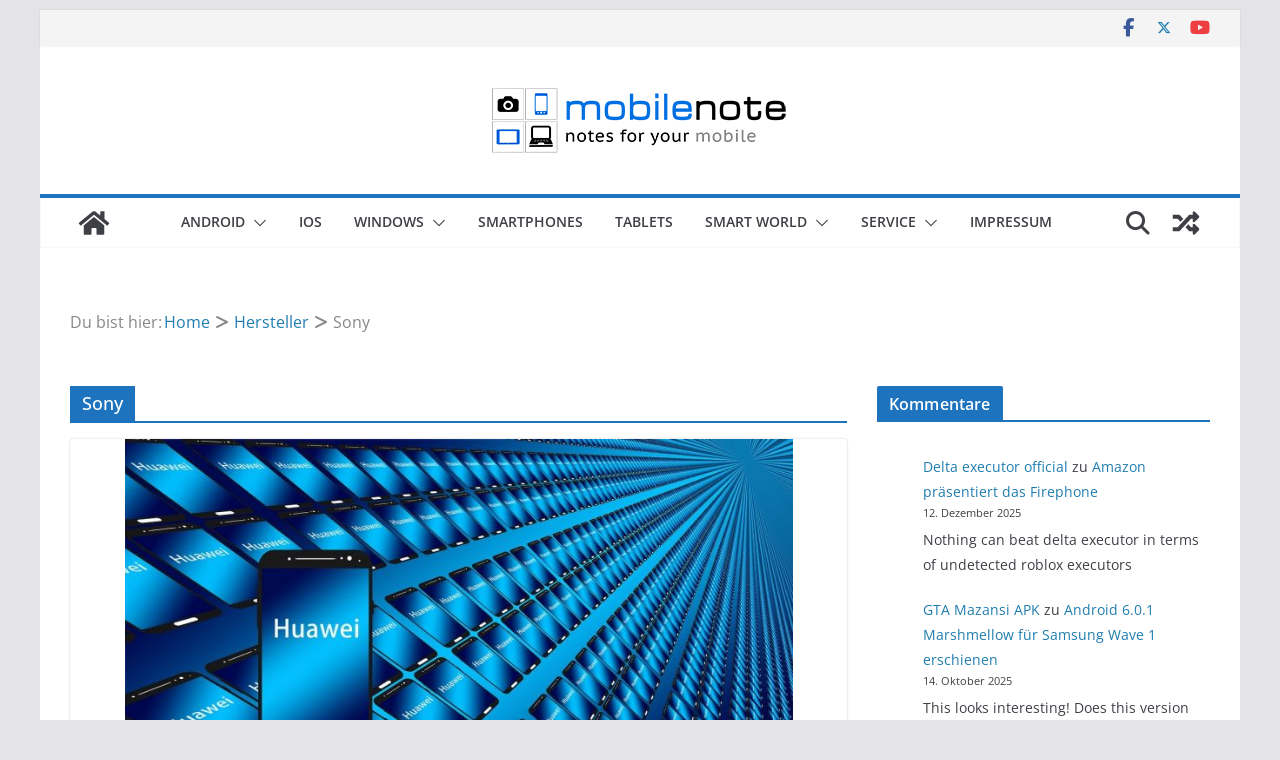

--- FILE ---
content_type: text/html; charset=UTF-8
request_url: https://mobilenote.de/Kategorie/hersteller/sony/
body_size: 9869
content:
<!doctype html><html lang="de"><head><meta charset="UTF-8"/><link media="all" href="https://mobilenote.de/wp-content/cache/autoptimize/css/autoptimize_fbb6d863f8a119f11d0a298f3865d538.css" rel="stylesheet"><style media="screen">input#akismet_privacy_check{float:left;margin:7px 7px 7px 0;width:13px}</style><title>Sony | mobilenote</title><meta name="description" content="Trump vs. Huawei: Die Büchse der Pandora. SAR-Wert: Lasst die Finger von diesen Smartphones + Empfehlungen." /><meta name="robots" content="index, follow" /><link rel="canonical" href="https://mobilenote.de/Kategorie/hersteller/sony/" /><link rel="next" href="https://mobilenote.de/Kategorie/hersteller/sony/page/2/" /><meta name="viewport" content="width=device-width, initial-scale=1"><link rel="profile" href="http://gmpg.org/xfn/11"/><link rel="alternate" type="application/rss+xml" title="mobilenote &raquo; Feed" href="https://mobilenote.de/feed/" /><link rel="alternate" type="application/rss+xml" title="mobilenote &raquo; Kommentar-Feed" href="https://mobilenote.de/comments/feed/" /><link rel="alternate" type="application/rss+xml" title="mobilenote &raquo; Sony Kategorie-Feed" href="https://mobilenote.de/Kategorie/hersteller/sony/feed/" /><link rel='stylesheet' id='a3a3_lazy_load-css' href='https://mobilenote.de/wp-content/uploads/sass/a3_lazy_load.min.css' type='text/css' media='all' /> <script type="text/javascript" src="https://mobilenote.de/wp-includes/js/jquery/jquery.min.js" id="jquery-core-js"></script> <link rel="https://api.w.org/" href="https://mobilenote.de/wp-json/" /><link rel="alternate" title="JSON" type="application/json" href="https://mobilenote.de/wp-json/wp/v2/categories/55" /><link rel="EditURI" type="application/rsd+xml" title="RSD" href="https://mobilenote.de/xmlrpc.php?rsd" /><meta name="generator" content="WordPress 6.9" /><link rel="icon" href="https://mobilenote.de/wp-content/uploads/2015/01/cropped-favicon-65x65.png" sizes="32x32" /><link rel="icon" href="https://mobilenote.de/wp-content/uploads/2015/01/cropped-favicon-450x450.png" sizes="192x192" /><link rel="apple-touch-icon" href="https://mobilenote.de/wp-content/uploads/2015/01/cropped-favicon-450x450.png" /><meta name="msapplication-TileImage" content="https://mobilenote.de/wp-content/uploads/2015/01/cropped-favicon-450x450.png" /></head><body class="archive category category-sony category-55 wp-custom-logo wp-embed-responsive wp-theme-colormag cm-header-layout-2 adv-style-1  boxed"><div id="page" class="hfeed site"> <a class="skip-link screen-reader-text" href="#main">Zum Inhalt springen</a><header id="cm-masthead" class="cm-header cm-layout-2 cm-layout-2-style-1"><div class="cm-top-bar"><div class="cm-container"><div class="cm-row"><div class="cm-top-bar__1"></div><div class="cm-top-bar__2"><div class="social-links"><ul><li><a href="https://www.facebook.com/mobilenotede" target="_blank"><i class="fa fa-facebook"></i></a></li><li><a href="https://twitter.com/mobilenote_blog" target="_blank"><i class="fa-brands fa-x-twitter"></i></a></li><li><a href="https://www.youtube.com/user/MobilenoteDE" target="_blank"><i class="fa fa-youtube"></i></a></li></ul></div></div></div></div></div><div class="cm-main-header"><div id="cm-header-1" class="cm-header-1"><div class="cm-container"><div class="cm-row"><div class="cm-header-col-1"><div id="cm-site-branding" class="cm-site-branding"> <a href="https://mobilenote.de/" class="custom-logo-link" rel="home"><img width="300" height="100" src="https://mobilenote.de/wp-content/uploads/2015/12/cropped-cropped-cropped-copy-mobilenote-flat.png" class="custom-logo" alt="mobilenote" decoding="async" /></a></div></div><div class="cm-header-col-2"></div></div></div></div><div id="cm-header-2" class="cm-header-2"><nav id="cm-primary-nav" class="cm-primary-nav"><div class="cm-container"><div class="cm-row"><div class="cm-home-icon"> <a href="https://mobilenote.de/"
 title="mobilenote"
 > <svg class="cm-icon cm-icon--home" xmlns="http://www.w3.org/2000/svg" viewBox="0 0 28 22"><path d="M13.6465 6.01133L5.11148 13.0409V20.6278C5.11148 20.8242 5.18952 21.0126 5.32842 21.1515C5.46733 21.2904 5.65572 21.3685 5.85217 21.3685L11.0397 21.3551C11.2355 21.3541 11.423 21.2756 11.5611 21.1368C11.6992 20.998 11.7767 20.8102 11.7767 20.6144V16.1837C11.7767 15.9873 11.8547 15.7989 11.9937 15.66C12.1326 15.521 12.321 15.443 12.5174 15.443H15.4801C15.6766 15.443 15.865 15.521 16.0039 15.66C16.1428 15.7989 16.2208 15.9873 16.2208 16.1837V20.6111C16.2205 20.7086 16.2394 20.8052 16.2765 20.8953C16.3136 20.9854 16.3681 21.0673 16.4369 21.1364C16.5057 21.2054 16.5875 21.2602 16.6775 21.2975C16.7675 21.3349 16.864 21.3541 16.9615 21.3541L22.1472 21.3685C22.3436 21.3685 22.532 21.2904 22.6709 21.1515C22.8099 21.0126 22.8879 20.8242 22.8879 20.6278V13.0358L14.3548 6.01133C14.2544 5.93047 14.1295 5.88637 14.0006 5.88637C13.8718 5.88637 13.7468 5.93047 13.6465 6.01133ZM27.1283 10.7892L23.2582 7.59917V1.18717C23.2582 1.03983 23.1997 0.898538 23.0955 0.794359C22.9913 0.69018 22.8501 0.631653 22.7027 0.631653H20.1103C19.963 0.631653 19.8217 0.69018 19.7175 0.794359C19.6133 0.898538 19.5548 1.03983 19.5548 1.18717V4.54848L15.4102 1.13856C15.0125 0.811259 14.5134 0.632307 13.9983 0.632307C13.4832 0.632307 12.9841 0.811259 12.5864 1.13856L0.868291 10.7892C0.81204 10.8357 0.765501 10.8928 0.731333 10.9573C0.697165 11.0218 0.676038 11.0924 0.66916 11.165C0.662282 11.2377 0.669786 11.311 0.691245 11.3807C0.712704 11.4505 0.747696 11.5153 0.794223 11.5715L1.97469 13.0066C2.02109 13.063 2.07816 13.1098 2.14264 13.1441C2.20711 13.1784 2.27773 13.1997 2.35044 13.2067C2.42315 13.2137 2.49653 13.2063 2.56638 13.1849C2.63623 13.1636 2.70118 13.1286 2.7575 13.0821L13.6465 4.11333C13.7468 4.03247 13.8718 3.98837 14.0006 3.98837C14.1295 3.98837 14.2544 4.03247 14.3548 4.11333L25.2442 13.0821C25.3004 13.1286 25.3653 13.1636 25.435 13.1851C25.5048 13.2065 25.5781 13.214 25.6507 13.2071C25.7234 13.2003 25.794 13.1791 25.8584 13.145C25.9229 13.1108 25.98 13.0643 26.0265 13.008L27.207 11.5729C27.2535 11.5164 27.2883 11.4512 27.3095 11.3812C27.3307 11.3111 27.3379 11.2375 27.3306 11.1647C27.3233 11.0919 27.3016 11.0212 27.2669 10.9568C27.2322 10.8923 27.1851 10.8354 27.1283 10.7892Z" /></svg> </a></div><div class="cm-header-actions"><div class="cm-random-post"> <a href="https://mobilenote.de/2013/03/17/ebay-spezial-auf-die-platze-fertig-sonntag/" title="Sieh dir einen zufälligen Beitrag an"> <svg class="cm-icon cm-icon--random-fill" xmlns="http://www.w3.org/2000/svg" viewBox="0 0 24 24"><path d="M21.73 16a1 1 0 0 1 0 1.33l-3.13 3.14a.94.94 0 0 1-1.6-.66v-1.56h-2.3a.39.39 0 0 1-.18 0 .36.36 0 0 1-.16-.11l-2.76-3 2.09-2.23 2.06 2.21H17v-1.56a.94.94 0 0 1 1.6-.66ZM2.47 8.88h3.28l2.06 2.2L9.9 8.85 7.14 5.9A.36.36 0 0 0 7 5.79a.39.39 0 0 0-.18 0H2.47a.47.47 0 0 0-.47.43v2.19a.47.47 0 0 0 .47.47Zm14.53 0v1.56a.94.94 0 0 0 1.6.66L21.73 8a1 1 0 0 0 0-1.33L18.6 3.53a.94.94 0 0 0-1.6.66v1.56h-2.3a.39.39 0 0 0-.18 0 .36.36 0 0 0-.16.11l-8.61 9.27H2.47a.46.46 0 0 0-.47.46v2.19a.47.47 0 0 0 .47.47H6.8a.45.45 0 0 0 .34-.15l8.61-9.22Z"></path></svg> </a></div><div class="cm-top-search"> <i class="fa fa-search search-top"></i><div class="search-form-top"><form action="https://mobilenote.de/" class="search-form searchform clearfix" method="get" role="search"><div class="search-wrap"> <input type="search"
 class="s field"
 name="s"
 value=""
 placeholder="Suchen"
 /> <button class="search-icon" type="submit"></button></div></form></div></div></div><p class="cm-menu-toggle" aria-expanded="false"> <svg class="cm-icon cm-icon--bars" xmlns="http://www.w3.org/2000/svg" viewBox="0 0 24 24"><path d="M21 19H3a1 1 0 0 1 0-2h18a1 1 0 0 1 0 2Zm0-6H3a1 1 0 0 1 0-2h18a1 1 0 0 1 0 2Zm0-6H3a1 1 0 0 1 0-2h18a1 1 0 0 1 0 2Z"></path></svg> <svg class="cm-icon cm-icon--x-mark" xmlns="http://www.w3.org/2000/svg" viewBox="0 0 24 24"><path d="m13.4 12 8.3-8.3c.4-.4.4-1 0-1.4s-1-.4-1.4 0L12 10.6 3.7 2.3c-.4-.4-1-.4-1.4 0s-.4 1 0 1.4l8.3 8.3-8.3 8.3c-.4.4-.4 1 0 1.4.2.2.4.3.7.3s.5-.1.7-.3l8.3-8.3 8.3 8.3c.2.2.5.3.7.3s.5-.1.7-.3c.4-.4.4-1 0-1.4L13.4 12z"></path></svg></p><div class="cm-menu-primary-container"><ul id="menu-alternate" class="menu"><li id="menu-item-21685" class="menu-item menu-item-type-custom menu-item-object-custom menu-item-has-children menu-item-21685"><a href="#">Android</a><span role="button" tabindex="0" class="cm-submenu-toggle" onkeypress=""><svg class="cm-icon" xmlns="http://www.w3.org/2000/svg" xml:space="preserve" viewBox="0 0 24 24"><path d="M12 17.5c-.3 0-.5-.1-.7-.3l-9-9c-.4-.4-.4-1 0-1.4s1-.4 1.4 0l8.3 8.3 8.3-8.3c.4-.4 1-.4 1.4 0s.4 1 0 1.4l-9 9c-.2.2-.4.3-.7.3z"/></svg></span><ul class="sub-menu"><li id="menu-item-19578" class="menu-item menu-item-type-taxonomy menu-item-object-category menu-item-19578"><a href="https://mobilenote.de/Kategorie/betriebssysteme/android/">Android</a></li><li id="menu-item-18668" class="menu-item menu-item-type-taxonomy menu-item-object-category menu-item-18668"><a href="https://mobilenote.de/Kategorie/betriebssysteme/android/wear-os-android/">Android Wear</a></li><li id="menu-item-21686" class="menu-item menu-item-type-taxonomy menu-item-object-category menu-item-21686"><a href="https://mobilenote.de/Kategorie/betriebssysteme/android/cyanogenmod/">CyanogenMod</a></li></ul></li><li id="menu-item-8584" class="menu-item menu-item-type-taxonomy menu-item-object-category menu-item-8584"><a href="https://mobilenote.de/Kategorie/betriebssysteme/ios/">iOS</a></li><li id="menu-item-21688" class="menu-item menu-item-type-custom menu-item-object-custom menu-item-has-children menu-item-21688"><a href="#">Windows</a><span role="button" tabindex="0" class="cm-submenu-toggle" onkeypress=""><svg class="cm-icon" xmlns="http://www.w3.org/2000/svg" xml:space="preserve" viewBox="0 0 24 24"><path d="M12 17.5c-.3 0-.5-.1-.7-.3l-9-9c-.4-.4-.4-1 0-1.4s1-.4 1.4 0l8.3 8.3 8.3-8.3c.4-.4 1-.4 1.4 0s.4 1 0 1.4l-9 9c-.2.2-.4.3-.7.3z"/></svg></span><ul class="sub-menu"><li id="menu-item-21247" class="menu-item menu-item-type-taxonomy menu-item-object-category menu-item-21247"><a href="https://mobilenote.de/Kategorie/betriebssysteme/windows-phone/">Windows</a></li><li id="menu-item-21687" class="menu-item menu-item-type-taxonomy menu-item-object-category menu-item-21687"><a href="https://mobilenote.de/Kategorie/betriebssysteme/windows-phone/">Windows Phone</a></li></ul></li><li id="menu-item-8571" class="menu-item menu-item-type-taxonomy menu-item-object-category menu-item-8571"><a href="https://mobilenote.de/Kategorie/hardware/smartphones/">Smartphones</a></li><li id="menu-item-8573" class="menu-item menu-item-type-taxonomy menu-item-object-category menu-item-8573"><a href="https://mobilenote.de/Kategorie/hardware/tablets/">Tablets</a></li><li id="menu-item-21676" class="menu-item menu-item-type-custom menu-item-object-custom menu-item-has-children menu-item-21676"><a href="#">Smart World</a><span role="button" tabindex="0" class="cm-submenu-toggle" onkeypress=""><svg class="cm-icon" xmlns="http://www.w3.org/2000/svg" xml:space="preserve" viewBox="0 0 24 24"><path d="M12 17.5c-.3 0-.5-.1-.7-.3l-9-9c-.4-.4-.4-1 0-1.4s1-.4 1.4 0l8.3 8.3 8.3-8.3c.4-.4 1-.4 1.4 0s.4 1 0 1.4l-9 9c-.2.2-.4.3-.7.3z"/></svg></span><ul class="sub-menu"><li id="menu-item-8572" class="menu-item menu-item-type-taxonomy menu-item-object-category menu-item-8572"><a href="https://mobilenote.de/Kategorie/hardware/smartwatch-hardware/">SmartWatch</a></li><li id="menu-item-21677" class="menu-item menu-item-type-taxonomy menu-item-object-category menu-item-21677"><a href="https://mobilenote.de/Kategorie/hardware/gadget/">Gadget</a></li><li id="menu-item-21678" class="menu-item menu-item-type-taxonomy menu-item-object-category menu-item-21678"><a href="https://mobilenote.de/Kategorie/hardware/smart-car/">Smart Car</a></li><li id="menu-item-21679" class="menu-item menu-item-type-taxonomy menu-item-object-category menu-item-21679"><a href="https://mobilenote.de/Kategorie/hardware/smart-tv-hardware/">Smart-TV</a></li><li id="menu-item-21680" class="menu-item menu-item-type-taxonomy menu-item-object-category menu-item-21680"><a href="https://mobilenote.de/Kategorie/hardware/smarthome/">SmartHome</a></li></ul></li><li id="menu-item-22422" class="menu-item menu-item-type-custom menu-item-object-custom menu-item-has-children menu-item-22422"><a href="#">Service</a><span role="button" tabindex="0" class="cm-submenu-toggle" onkeypress=""><svg class="cm-icon" xmlns="http://www.w3.org/2000/svg" xml:space="preserve" viewBox="0 0 24 24"><path d="M12 17.5c-.3 0-.5-.1-.7-.3l-9-9c-.4-.4-.4-1 0-1.4s1-.4 1.4 0l8.3 8.3 8.3-8.3c.4-.4 1-.4 1.4 0s.4 1 0 1.4l-9 9c-.2.2-.4.3-.7.3z"/></svg></span><ul class="sub-menu"><li id="menu-item-22449" class="menu-item menu-item-type-post_type menu-item-object-page menu-item-22449"><a href="https://mobilenote.de/apn-einstellungen/">APN Einstellungen</a></li><li id="menu-item-22403" class="menu-item menu-item-type-post_type menu-item-object-page menu-item-22403"><a href="https://mobilenote.de/service/service-adressen-fuer-kuendigungen-bei-mobilfunkprovidern/">Adressen für Kündigungen bei Mobilfunkprovidern</a></li><li id="menu-item-22404" class="menu-item menu-item-type-post_type menu-item-object-page menu-item-22404"><a href="https://mobilenote.de/service/service-hotlines-der-mobilfunkprovider-in-der-uebersicht/">Hotlines der Mobilfunkprovider</a></li><li id="menu-item-22405" class="menu-item menu-item-type-post_type menu-item-object-page menu-item-22405"><a href="https://mobilenote.de/service/service-kuendigungsvordrucke-fuer-mobilfunkvertraege/">Kündigungsvordrucke für Mobilfunkverträge</a></li><li id="menu-item-22423" class="menu-item menu-item-type-custom menu-item-object-custom menu-item-has-children menu-item-22423"><a href="#">Tarifrechner</a><span role="button" tabindex="0" class="cm-submenu-toggle" onkeypress=""><svg class="cm-icon" xmlns="http://www.w3.org/2000/svg" xml:space="preserve" viewBox="0 0 24 24"><path d="M12 17.5c-.3 0-.5-.1-.7-.3l-9-9c-.4-.4-.4-1 0-1.4s1-.4 1.4 0l8.3 8.3 8.3-8.3c.4-.4 1-.4 1.4 0s.4 1 0 1.4l-9 9c-.2.2-.4.3-.7.3z"/></svg></span><ul class="sub-menu"><li id="menu-item-22407" class="menu-item menu-item-type-post_type menu-item-object-page menu-item-22407"><a href="https://mobilenote.de/tarifrechner/handytarif-rechner/">Handy-Tarife</a></li><li id="menu-item-22408" class="menu-item menu-item-type-post_type menu-item-object-page menu-item-22408"><a href="https://mobilenote.de/tarifrechner/prepaid-tarifrechner/">Prepaid-Tarif</a></li><li id="menu-item-22409" class="menu-item menu-item-type-post_type menu-item-object-page menu-item-22409"><a href="https://mobilenote.de/tarifrechner/tarifrechner-mit-smartphone/">Smartphone Tarife</a></li></ul></li></ul></li><li id="menu-item-23138" class="menu-item menu-item-type-post_type menu-item-object-page menu-item-23138"><a href="https://mobilenote.de/impressum/">Impressum</a></li></ul></div></div></div></nav></div></div></header><div id="cm-content" class="cm-content"><div id="breadcrumb-wrap" class="breadcrumb-wrap" typeof="BreadcrumbList"><div class="inner-wrap"><nav role="navigation" aria-label="Brotkrümelnavigation" class="breadcrumb-trail breadcrumbs" itemprop="breadcrumb"><span class="breadcrumb-title">Du bist hier:</span><ul class="trail-items" itemscope itemtype="http://schema.org/BreadcrumbList"><meta name="numberOfItems" content="3" /><meta name="itemListOrder" content="Ascending" /><li itemprop="itemListElement" itemscope itemtype="http://schema.org/ListItem" class="trail-item"><a href="https://mobilenote.de/" rel="home" itemprop="item"><span itemprop="name">Home</span></a><meta itemprop="position" content="1" /></li><li itemprop="itemListElement" itemscope itemtype="http://schema.org/ListItem" class="trail-item"><a href="https://mobilenote.de/Kategorie/hersteller/" itemprop="item"><span itemprop="name">Hersteller</span></a><meta itemprop="position" content="2" /></li><li class="trail-item trail-end"><span>Sony</span></li></ul></nav></div></div><div class="cm-container"><div class="cm-row"><div id="cm-primary" class="cm-primary"><header class="cm-page-header"><h1 class="cm-page-title"><span>Sony</span></h1></header><div class="cm-posts cm-layout-2 cm-layout-2-style-1 col-2" ><article id="post-23068"
 class=" post-23068 post type-post status-publish format-standard has-post-thumbnail hentry category-allgemein category-huawei-hersteller category-kolumne category-lg category-samsung category-sony category-wirtschaft tag-china tag-huawei tag-massnahmen tag-sanktionen tag-trump tag-usa tag-weltwirtschaftskrieg tag-wirtschaft-2 tag-wirtschaftskrieg"><div class="cm-featured-image"> <a href="https://mobilenote.de/2020/09/12/trump-vs-huawei-die-buechse-der-pandora/" title="Trump vs. Huawei: Die  Büchse der Pandora"> <img width="668" height="445" src="//mobilenote.de/wp-content/plugins/a3-lazy-load/assets/images/lazy_placeholder.gif" data-lazy-type="image" data-src="https://mobilenote.de/wp-content/uploads/2020/03/pixabay-huawei-4234821_1280.jpg" class="lazy lazy-hidden attachment-colormag-featured-image size-colormag-featured-image wp-post-image" alt="" decoding="async" fetchpriority="high" srcset="" data-srcset="https://mobilenote.de/wp-content/uploads/2020/03/pixabay-huawei-4234821_1280.jpg 1280w, https://mobilenote.de/wp-content/uploads/2020/03/pixabay-huawei-4234821_1280-768x512.jpg 768w, https://mobilenote.de/wp-content/uploads/2020/03/pixabay-huawei-4234821_1280-972x648.jpg 972w" sizes="(max-width: 668px) 100vw, 668px" /> </a></div><div class="cm-post-content"><div class="cm-entry-header-meta"><div class="cm-post-categories"><a href="https://mobilenote.de/Kategorie/allgemein/" rel="category tag">Allgemein</a><a href="https://mobilenote.de/Kategorie/hersteller/huawei-hersteller/" rel="category tag">Huawei</a><a href="https://mobilenote.de/Kategorie/kolumne/" rel="category tag">Kolumne</a><a href="https://mobilenote.de/Kategorie/hersteller/lg/" rel="category tag">LG</a><a href="https://mobilenote.de/Kategorie/hersteller/samsung/" rel="category tag">Samsung</a><a href="https://mobilenote.de/Kategorie/hersteller/sony/" rel="category tag">Sony</a><a href="https://mobilenote.de/Kategorie/wirtschaft/" rel="category tag">Wirtschaft</a></div></div><div class="cm-below-entry-meta "><span class="cm-post-date"><a href="https://mobilenote.de/2020/09/12/trump-vs-huawei-die-buechse-der-pandora/" title="12:39" rel="bookmark"><svg class="cm-icon cm-icon--calendar-fill" xmlns="http://www.w3.org/2000/svg" viewBox="0 0 24 24"><path d="M21.1 6.6v1.6c0 .6-.4 1-1 1H3.9c-.6 0-1-.4-1-1V6.6c0-1.5 1.3-2.8 2.8-2.8h1.7V3c0-.6.4-1 1-1s1 .4 1 1v.8h5.2V3c0-.6.4-1 1-1s1 .4 1 1v.8h1.7c1.5 0 2.8 1.3 2.8 2.8zm-1 4.6H3.9c-.6 0-1 .4-1 1v7c0 1.5 1.3 2.8 2.8 2.8h12.6c1.5 0 2.8-1.3 2.8-2.8v-7c0-.6-.4-1-1-1z"></path></svg> <time class="entry-date published updated" datetime="2020-09-12T12:39:50+02:00">12. September 2020</time></a></span> <span class="cm-author cm-vcard"> <svg class="cm-icon cm-icon--user" xmlns="http://www.w3.org/2000/svg" viewBox="0 0 24 24"><path d="M7 7c0-2.8 2.2-5 5-5s5 2.2 5 5-2.2 5-5 5-5-2.2-5-5zm9 7H8c-2.8 0-5 2.2-5 5v2c0 .6.4 1 1 1h16c.6 0 1-.4 1-1v-2c0-2.8-2.2-5-5-5z"></path></svg> <a class="url fn n"
 href="https://mobilenote.de/author/mdk/"
 title="MDK"
 > MDK </a> </span></div><header class="cm-entry-header"><h2 class="cm-entry-title"> <a href="https://mobilenote.de/2020/09/12/trump-vs-huawei-die-buechse-der-pandora/" title="Trump vs. Huawei: Die  Büchse der Pandora"> Trump vs. Huawei: Die  Büchse der Pandora </a></h2></header><div class="cm-entry-summary"><p>Der aktuell designierte Präsident der Vereinigten Staaten Donald Trump spielt aktuell ein sehr gefährliches Spiel mit Huawei. Entgegen vieler Medienberichte</p> <a class="cm-entry-button" title="Trump vs. Huawei: Die  Büchse der Pandora" href="https://mobilenote.de/2020/09/12/trump-vs-huawei-die-buechse-der-pandora/"> <span>Weiterlesen</span> </a></div></div></article><article id="post-22973"
 class=" post-22973 post type-post status-publish format-standard has-post-thumbnail hentry category-allgemein category-apple category-hardware category-hersteller category-htc category-huawei-hersteller category-iphone category-kaufempfehlung category-know-how category-lg category-motorola category-oneplus-hersteller category-samsung category-smartphones category-sony category-testberichte category-xiaomi category-zte tag-apple tag-htc tag-lg tag-motorola tag-one-plus tag-samsung tag-sar tag-sar-werte tag-smartphone tag-spezifische-absorptionsrate tag-xiaomi tag-zte"><div class="cm-featured-image"> <a href="https://mobilenote.de/2018/08/25/sar-wert-lasst-die-finger-von-diesen-smartphones-empfehlungen/" title="SAR-Wert: Lasst die Finger von diesen Smartphones + Empfehlungen"> <img width="668" height="445" src="//mobilenote.de/wp-content/plugins/a3-lazy-load/assets/images/lazy_placeholder.gif" data-lazy-type="image" data-src="https://mobilenote.de/wp-content/uploads/2020/03/pixabay-mobile-4320136_1280.jpg" class="lazy lazy-hidden attachment-colormag-featured-image size-colormag-featured-image wp-post-image" alt="" decoding="async" srcset="" data-srcset="https://mobilenote.de/wp-content/uploads/2020/03/pixabay-mobile-4320136_1280.jpg 1280w, https://mobilenote.de/wp-content/uploads/2020/03/pixabay-mobile-4320136_1280-768x512.jpg 768w, https://mobilenote.de/wp-content/uploads/2020/03/pixabay-mobile-4320136_1280-972x648.jpg 972w" sizes="(max-width: 668px) 100vw, 668px" /> </a></div><div class="cm-post-content"><div class="cm-entry-header-meta"><div class="cm-post-categories"><a href="https://mobilenote.de/Kategorie/allgemein/" rel="category tag">Allgemein</a><a href="https://mobilenote.de/Kategorie/hersteller/apple/" rel="category tag">Apple</a><a href="https://mobilenote.de/Kategorie/hardware/" rel="category tag">Hardware</a><a href="https://mobilenote.de/Kategorie/hersteller/" rel="category tag">Hersteller</a><a href="https://mobilenote.de/Kategorie/hersteller/htc/" rel="category tag">HTC</a><a href="https://mobilenote.de/Kategorie/hersteller/huawei-hersteller/" rel="category tag">Huawei</a><a href="https://mobilenote.de/Kategorie/iphone/" rel="category tag">iPhone</a><a href="https://mobilenote.de/Kategorie/kaufempfehlung/" rel="category tag">Kaufempfehlung</a><a href="https://mobilenote.de/Kategorie/know-how/" rel="category tag">Know-How</a><a href="https://mobilenote.de/Kategorie/hersteller/lg/" rel="category tag">LG</a><a href="https://mobilenote.de/Kategorie/hersteller/motorola/" rel="category tag">Motorola</a><a href="https://mobilenote.de/Kategorie/hersteller/oneplus-hersteller/" rel="category tag">Oneplus</a><a href="https://mobilenote.de/Kategorie/hersteller/samsung/" rel="category tag">Samsung</a><a href="https://mobilenote.de/Kategorie/hardware/smartphones/" rel="category tag">Smartphones</a><a href="https://mobilenote.de/Kategorie/hersteller/sony/" rel="category tag">Sony</a><a href="https://mobilenote.de/Kategorie/testberichte/" rel="category tag">Testberichte</a><a href="https://mobilenote.de/Kategorie/hersteller/xiaomi/" rel="category tag">Xiaomi</a><a href="https://mobilenote.de/Kategorie/hersteller/zte/" rel="category tag">ZTE</a></div></div><div class="cm-below-entry-meta "><span class="cm-post-date"><a href="https://mobilenote.de/2018/08/25/sar-wert-lasst-die-finger-von-diesen-smartphones-empfehlungen/" title="20:08" rel="bookmark"><svg class="cm-icon cm-icon--calendar-fill" xmlns="http://www.w3.org/2000/svg" viewBox="0 0 24 24"><path d="M21.1 6.6v1.6c0 .6-.4 1-1 1H3.9c-.6 0-1-.4-1-1V6.6c0-1.5 1.3-2.8 2.8-2.8h1.7V3c0-.6.4-1 1-1s1 .4 1 1v.8h5.2V3c0-.6.4-1 1-1s1 .4 1 1v.8h1.7c1.5 0 2.8 1.3 2.8 2.8zm-1 4.6H3.9c-.6 0-1 .4-1 1v7c0 1.5 1.3 2.8 2.8 2.8h12.6c1.5 0 2.8-1.3 2.8-2.8v-7c0-.6-.4-1-1-1z"></path></svg> <time class="entry-date published updated" datetime="2018-08-25T20:08:09+02:00">25. August 2018</time></a></span> <span class="cm-author cm-vcard"> <svg class="cm-icon cm-icon--user" xmlns="http://www.w3.org/2000/svg" viewBox="0 0 24 24"><path d="M7 7c0-2.8 2.2-5 5-5s5 2.2 5 5-2.2 5-5 5-5-2.2-5-5zm9 7H8c-2.8 0-5 2.2-5 5v2c0 .6.4 1 1 1h16c.6 0 1-.4 1-1v-2c0-2.8-2.2-5-5-5z"></path></svg> <a class="url fn n"
 href="https://mobilenote.de/author/mdk/"
 title="MDK"
 > MDK </a> </span></div><header class="cm-entry-header"><h2 class="cm-entry-title"> <a href="https://mobilenote.de/2018/08/25/sar-wert-lasst-die-finger-von-diesen-smartphones-empfehlungen/" title="SAR-Wert: Lasst die Finger von diesen Smartphones + Empfehlungen"> SAR-Wert: Lasst die Finger von diesen Smartphones + Empfehlungen </a></h2></header><div class="cm-entry-summary"><p>Wenn es bei Smartphones um Leistung geht dreht sich alles meistens um Prozessoren, RAM Speicher, Grafikleistung, doch eine Leistung wird</p> <a class="cm-entry-button" title="SAR-Wert: Lasst die Finger von diesen Smartphones + Empfehlungen" href="https://mobilenote.de/2018/08/25/sar-wert-lasst-die-finger-von-diesen-smartphones-empfehlungen/"> <span>Weiterlesen</span> </a></div></div></article><article id="post-22618"
 class=" post-22618 post type-post status-publish format-standard has-post-thumbnail hentry category-allgemein category-android category-mwc-2014 category-smartphones category-sony tag-sony tag-xperia-x tag-xperia-x-performance tag-xperia-xa"><div class="cm-featured-image"> <a href="https://mobilenote.de/2016/02/23/mwc-2016-sony-hat-neue-xperia-x-familie-vorgestellt/" title="MWC 2016: Sony hat neue Xperia X Familie vorgestellt"> <img width="540" height="317" src="//mobilenote.de/wp-content/plugins/a3-lazy-load/assets/images/lazy_placeholder.gif" data-lazy-type="image" data-src="https://mobilenote.de/wp-content/uploads/2016/02/xperia-x-familie.png" class="lazy lazy-hidden attachment-colormag-featured-image size-colormag-featured-image wp-post-image" alt="" decoding="async" srcset="" data-srcset="https://mobilenote.de/wp-content/uploads/2016/02/xperia-x-familie.png 540w, https://mobilenote.de/wp-content/uploads/2016/02/xperia-x-familie-450x264.png 450w" sizes="(max-width: 540px) 100vw, 540px" /> </a></div><div class="cm-post-content"><div class="cm-entry-header-meta"><div class="cm-post-categories"><a href="https://mobilenote.de/Kategorie/allgemein/" rel="category tag">Allgemein</a><a href="https://mobilenote.de/Kategorie/betriebssysteme/android/" rel="category tag">Android</a><a href="https://mobilenote.de/Kategorie/event/mwc-2014/" rel="category tag">MWC</a><a href="https://mobilenote.de/Kategorie/hardware/smartphones/" rel="category tag">Smartphones</a><a href="https://mobilenote.de/Kategorie/hersteller/sony/" rel="category tag">Sony</a></div></div><div class="cm-below-entry-meta "><span class="cm-post-date"><a href="https://mobilenote.de/2016/02/23/mwc-2016-sony-hat-neue-xperia-x-familie-vorgestellt/" title="4:08" rel="bookmark"><svg class="cm-icon cm-icon--calendar-fill" xmlns="http://www.w3.org/2000/svg" viewBox="0 0 24 24"><path d="M21.1 6.6v1.6c0 .6-.4 1-1 1H3.9c-.6 0-1-.4-1-1V6.6c0-1.5 1.3-2.8 2.8-2.8h1.7V3c0-.6.4-1 1-1s1 .4 1 1v.8h5.2V3c0-.6.4-1 1-1s1 .4 1 1v.8h1.7c1.5 0 2.8 1.3 2.8 2.8zm-1 4.6H3.9c-.6 0-1 .4-1 1v7c0 1.5 1.3 2.8 2.8 2.8h12.6c1.5 0 2.8-1.3 2.8-2.8v-7c0-.6-.4-1-1-1z"></path></svg> <time class="entry-date published updated" datetime="2016-02-23T04:08:25+01:00">23. Februar 2016</time></a></span> <span class="cm-author cm-vcard"> <svg class="cm-icon cm-icon--user" xmlns="http://www.w3.org/2000/svg" viewBox="0 0 24 24"><path d="M7 7c0-2.8 2.2-5 5-5s5 2.2 5 5-2.2 5-5 5-5-2.2-5-5zm9 7H8c-2.8 0-5 2.2-5 5v2c0 .6.4 1 1 1h16c.6 0 1-.4 1-1v-2c0-2.8-2.2-5-5-5z"></path></svg> <a class="url fn n"
 href="https://mobilenote.de/author/mdk/"
 title="MDK"
 > MDK </a> </span></div><header class="cm-entry-header"><h2 class="cm-entry-title"> <a href="https://mobilenote.de/2016/02/23/mwc-2016-sony-hat-neue-xperia-x-familie-vorgestellt/" title="MWC 2016: Sony hat neue Xperia X Familie vorgestellt"> MWC 2016: Sony hat neue Xperia X Familie vorgestellt </a></h2></header><div class="cm-entry-summary"><p>Sony hat statt eines neuen Flaggschiffes, eine neue Familie vorgestellt. Die X Serie wird wohl die M Serie ersetzen und</p> <a class="cm-entry-button" title="MWC 2016: Sony hat neue Xperia X Familie vorgestellt" href="https://mobilenote.de/2016/02/23/mwc-2016-sony-hat-neue-xperia-x-familie-vorgestellt/"> <span>Weiterlesen</span> </a></div></div></article><article id="post-21229"
 class=" post-21229 post type-post status-publish format-standard hentry category-allgemein category-hardware category-know-how category-kolumne category-kommentar category-slider category-sony category-testberichte category-wirtschaft tag-ip67-zertifizierung tag-ip68-zertifizierung tag-schutzklasse tag-sony tag-wasserdicht tag-wasserresistent tag-zertifizierung"><div class="cm-post-content"><div class="cm-entry-header-meta"><div class="cm-post-categories"><a href="https://mobilenote.de/Kategorie/allgemein/" rel="category tag">Allgemein</a><a href="https://mobilenote.de/Kategorie/hardware/" rel="category tag">Hardware</a><a href="https://mobilenote.de/Kategorie/know-how/" rel="category tag">Know-How</a><a href="https://mobilenote.de/Kategorie/kolumne/" rel="category tag">Kolumne</a><a href="https://mobilenote.de/Kategorie/kommentar/" rel="category tag">Kommentar</a><a href="https://mobilenote.de/Kategorie/slider/" rel="category tag">Slider</a><a href="https://mobilenote.de/Kategorie/hersteller/sony/" rel="category tag">Sony</a><a href="https://mobilenote.de/Kategorie/testberichte/" rel="category tag">Testberichte</a><a href="https://mobilenote.de/Kategorie/wirtschaft/" rel="category tag">Wirtschaft</a></div></div><div class="cm-below-entry-meta "><span class="cm-post-date"><a href="https://mobilenote.de/2015/09/13/kommentar-die-ip67-ip68-zertifizierung/" title="18:37" rel="bookmark"><svg class="cm-icon cm-icon--calendar-fill" xmlns="http://www.w3.org/2000/svg" viewBox="0 0 24 24"><path d="M21.1 6.6v1.6c0 .6-.4 1-1 1H3.9c-.6 0-1-.4-1-1V6.6c0-1.5 1.3-2.8 2.8-2.8h1.7V3c0-.6.4-1 1-1s1 .4 1 1v.8h5.2V3c0-.6.4-1 1-1s1 .4 1 1v.8h1.7c1.5 0 2.8 1.3 2.8 2.8zm-1 4.6H3.9c-.6 0-1 .4-1 1v7c0 1.5 1.3 2.8 2.8 2.8h12.6c1.5 0 2.8-1.3 2.8-2.8v-7c0-.6-.4-1-1-1z"></path></svg> <time class="entry-date published updated" datetime="2015-09-13T18:37:01+02:00">13. September 2015</time></a></span> <span class="cm-author cm-vcard"> <svg class="cm-icon cm-icon--user" xmlns="http://www.w3.org/2000/svg" viewBox="0 0 24 24"><path d="M7 7c0-2.8 2.2-5 5-5s5 2.2 5 5-2.2 5-5 5-5-2.2-5-5zm9 7H8c-2.8 0-5 2.2-5 5v2c0 .6.4 1 1 1h16c.6 0 1-.4 1-1v-2c0-2.8-2.2-5-5-5z"></path></svg> <a class="url fn n"
 href="https://mobilenote.de/author/mdk/"
 title="MDK"
 > MDK </a> </span></div><header class="cm-entry-header"><h2 class="cm-entry-title"> <a href="https://mobilenote.de/2015/09/13/kommentar-die-ip67-ip68-zertifizierung/" title="Kommentar: Die IP67 &#038; IP68-Zertifizierung"> Kommentar: Die IP67 &#038; IP68-Zertifizierung </a></h2></header><div class="cm-entry-summary"><p>Der Smartphonehersteller SONY hat mal wieder die IP67 &amp; IP68-Zertifizierung auf die Tagesordnung gesetzt. Grund ist, trotz Zertifizierung sind SONY Geräte nicht</p> <a class="cm-entry-button" title="Kommentar: Die IP67 &#038; IP68-Zertifizierung" href="https://mobilenote.de/2015/09/13/kommentar-die-ip67-ip68-zertifizierung/"> <span>Weiterlesen</span> </a></div></div></article><article id="post-21200"
 class=" post-21200 post type-post status-publish format-standard has-post-thumbnail hentry category-allgemein category-ifa category-smartphones category-sony tag-sony tag-xperia-z5 tag-xperia-z5-compact tag-xperia-z5-familie tag-xperia-z5-premium"><div class="cm-featured-image"> <a href="https://mobilenote.de/2015/09/03/sony-hat-seine-neue-xperia-z5-familie-vorgestellt/" title="Sony hat seine neue Xperia Z5 Familie vorgestellt"> <img width="791" height="445" src="//mobilenote.de/wp-content/plugins/a3-lazy-load/assets/images/lazy_placeholder.gif" data-lazy-type="image" data-src="https://mobilenote.de/wp-content/uploads/2015/09/Xperia-Z5-Premium_Gold-rcm992x0.jpg" class="lazy lazy-hidden attachment-colormag-featured-image size-colormag-featured-image wp-post-image" alt="" decoding="async" loading="lazy" srcset="" data-srcset="https://mobilenote.de/wp-content/uploads/2015/09/Xperia-Z5-Premium_Gold-rcm992x0.jpg 992w, https://mobilenote.de/wp-content/uploads/2015/09/Xperia-Z5-Premium_Gold-rcm992x0-450x253.jpg 450w, https://mobilenote.de/wp-content/uploads/2015/09/Xperia-Z5-Premium_Gold-rcm992x0-768x432.jpg 768w, https://mobilenote.de/wp-content/uploads/2015/09/Xperia-Z5-Premium_Gold-rcm992x0-690x388.jpg 690w, https://mobilenote.de/wp-content/uploads/2015/09/Xperia-Z5-Premium_Gold-rcm992x0-972x547.jpg 972w" sizes="auto, (max-width: 791px) 100vw, 791px" /> </a></div><div class="cm-post-content"><div class="cm-entry-header-meta"><div class="cm-post-categories"><a href="https://mobilenote.de/Kategorie/allgemein/" rel="category tag">Allgemein</a><a href="https://mobilenote.de/Kategorie/event/ifa/" rel="category tag">IFA</a><a href="https://mobilenote.de/Kategorie/hardware/smartphones/" rel="category tag">Smartphones</a><a href="https://mobilenote.de/Kategorie/hersteller/sony/" rel="category tag">Sony</a></div></div><div class="cm-below-entry-meta "><span class="cm-post-date"><a href="https://mobilenote.de/2015/09/03/sony-hat-seine-neue-xperia-z5-familie-vorgestellt/" title="22:46" rel="bookmark"><svg class="cm-icon cm-icon--calendar-fill" xmlns="http://www.w3.org/2000/svg" viewBox="0 0 24 24"><path d="M21.1 6.6v1.6c0 .6-.4 1-1 1H3.9c-.6 0-1-.4-1-1V6.6c0-1.5 1.3-2.8 2.8-2.8h1.7V3c0-.6.4-1 1-1s1 .4 1 1v.8h5.2V3c0-.6.4-1 1-1s1 .4 1 1v.8h1.7c1.5 0 2.8 1.3 2.8 2.8zm-1 4.6H3.9c-.6 0-1 .4-1 1v7c0 1.5 1.3 2.8 2.8 2.8h12.6c1.5 0 2.8-1.3 2.8-2.8v-7c0-.6-.4-1-1-1z"></path></svg> <time class="entry-date published updated" datetime="2015-09-03T22:46:11+02:00">3. September 2015</time></a></span> <span class="cm-author cm-vcard"> <svg class="cm-icon cm-icon--user" xmlns="http://www.w3.org/2000/svg" viewBox="0 0 24 24"><path d="M7 7c0-2.8 2.2-5 5-5s5 2.2 5 5-2.2 5-5 5-5-2.2-5-5zm9 7H8c-2.8 0-5 2.2-5 5v2c0 .6.4 1 1 1h16c.6 0 1-.4 1-1v-2c0-2.8-2.2-5-5-5z"></path></svg> <a class="url fn n"
 href="https://mobilenote.de/author/mdk/"
 title="MDK"
 > MDK </a> </span></div><header class="cm-entry-header"><h2 class="cm-entry-title"> <a href="https://mobilenote.de/2015/09/03/sony-hat-seine-neue-xperia-z5-familie-vorgestellt/" title="Sony hat seine neue Xperia Z5 Familie vorgestellt"> Sony hat seine neue Xperia Z5 Familie vorgestellt </a></h2></header><div class="cm-entry-summary"><p>Schon bereits vor offiziellem Start der IFA hat Sony offiziell die neue Xperia Z5 Serie vorgestellt. Drei Geräte mit ähnlicher</p> <a class="cm-entry-button" title="Sony hat seine neue Xperia Z5 Familie vorgestellt" href="https://mobilenote.de/2015/09/03/sony-hat-seine-neue-xperia-z5-familie-vorgestellt/"> <span>Weiterlesen</span> </a></div></div></article><article id="post-21129"
 class=" post-21129 post type-post status-publish format-standard has-post-thumbnail hentry category-allgemein category-slider category-smartlet-phablet category-smartphones category-sony tag-offiziell tag-sony tag-xperia-c5-ultra tag-xperia-m5"><div class="cm-featured-image"> <a href="https://mobilenote.de/2015/08/03/sony-stellt-xperia-m5-und-xperia-c5-ultra-offiziell-vor/" title="Sony stellt Xperia M5 und Xperia C5-Ultra offiziell vor"> <img width="737" height="445" src="//mobilenote.de/wp-content/plugins/a3-lazy-load/assets/images/lazy_placeholder.gif" data-lazy-type="image" data-src="https://mobilenote.de/wp-content/uploads/2015/08/sony-m5-c5ultra-titel.jpg" class="lazy lazy-hidden attachment-colormag-featured-image size-colormag-featured-image wp-post-image" alt="" decoding="async" loading="lazy" srcset="" data-srcset="https://mobilenote.de/wp-content/uploads/2015/08/sony-m5-c5ultra-titel.jpg 800w, https://mobilenote.de/wp-content/uploads/2015/08/sony-m5-c5ultra-titel-450x272.jpg 450w, https://mobilenote.de/wp-content/uploads/2015/08/sony-m5-c5ultra-titel-768x464.jpg 768w, https://mobilenote.de/wp-content/uploads/2015/08/sony-m5-c5ultra-titel-690x417.jpg 690w" sizes="auto, (max-width: 737px) 100vw, 737px" /> </a></div><div class="cm-post-content"><div class="cm-entry-header-meta"><div class="cm-post-categories"><a href="https://mobilenote.de/Kategorie/allgemein/" rel="category tag">Allgemein</a><a href="https://mobilenote.de/Kategorie/slider/" rel="category tag">Slider</a><a href="https://mobilenote.de/Kategorie/hardware/smartlet-phablet/" rel="category tag">Smartlet/Phablet</a><a href="https://mobilenote.de/Kategorie/hardware/smartphones/" rel="category tag">Smartphones</a><a href="https://mobilenote.de/Kategorie/hersteller/sony/" rel="category tag">Sony</a></div></div><div class="cm-below-entry-meta "><span class="cm-post-date"><a href="https://mobilenote.de/2015/08/03/sony-stellt-xperia-m5-und-xperia-c5-ultra-offiziell-vor/" title="22:55" rel="bookmark"><svg class="cm-icon cm-icon--calendar-fill" xmlns="http://www.w3.org/2000/svg" viewBox="0 0 24 24"><path d="M21.1 6.6v1.6c0 .6-.4 1-1 1H3.9c-.6 0-1-.4-1-1V6.6c0-1.5 1.3-2.8 2.8-2.8h1.7V3c0-.6.4-1 1-1s1 .4 1 1v.8h5.2V3c0-.6.4-1 1-1s1 .4 1 1v.8h1.7c1.5 0 2.8 1.3 2.8 2.8zm-1 4.6H3.9c-.6 0-1 .4-1 1v7c0 1.5 1.3 2.8 2.8 2.8h12.6c1.5 0 2.8-1.3 2.8-2.8v-7c0-.6-.4-1-1-1z"></path></svg> <time class="entry-date published updated" datetime="2015-08-03T22:55:30+02:00">3. August 2015</time></a></span> <span class="cm-author cm-vcard"> <svg class="cm-icon cm-icon--user" xmlns="http://www.w3.org/2000/svg" viewBox="0 0 24 24"><path d="M7 7c0-2.8 2.2-5 5-5s5 2.2 5 5-2.2 5-5 5-5-2.2-5-5zm9 7H8c-2.8 0-5 2.2-5 5v2c0 .6.4 1 1 1h16c.6 0 1-.4 1-1v-2c0-2.8-2.2-5-5-5z"></path></svg> <a class="url fn n"
 href="https://mobilenote.de/author/mdk/"
 title="MDK"
 > MDK </a> </span></div><header class="cm-entry-header"><h2 class="cm-entry-title"> <a href="https://mobilenote.de/2015/08/03/sony-stellt-xperia-m5-und-xperia-c5-ultra-offiziell-vor/" title="Sony stellt Xperia M5 und Xperia C5-Ultra offiziell vor"> Sony stellt Xperia M5 und Xperia C5-Ultra offiziell vor </a></h2></header><div class="cm-entry-summary"><p>Gerade erst haben wir M5 und C5 Ultra in einem sehr ausführlichen Leak kennen gelernt, doch schon heute macht Sony</p> <a class="cm-entry-button" title="Sony stellt Xperia M5 und Xperia C5-Ultra offiziell vor" href="https://mobilenote.de/2015/08/03/sony-stellt-xperia-m5-und-xperia-c5-ultra-offiziell-vor/"> <span>Weiterlesen</span> </a></div></div></article><article id="post-21127"
 class=" post-21127 post type-post status-publish format-standard hentry category-allgemein category-android category-featured category-kolumne category-kommentar category-slider category-sony tag-benutzeroberflaeche tag-schweden tag-sony tag-ui tag-xperia tag-xperia-ui"><div class="cm-post-content"><div class="cm-entry-header-meta"><div class="cm-post-categories"><a href="https://mobilenote.de/Kategorie/allgemein/" rel="category tag">Allgemein</a><a href="https://mobilenote.de/Kategorie/betriebssysteme/android/" rel="category tag">Android</a><a href="https://mobilenote.de/Kategorie/featured/" rel="category tag">Featured</a><a href="https://mobilenote.de/Kategorie/kolumne/" rel="category tag">Kolumne</a><a href="https://mobilenote.de/Kategorie/kommentar/" rel="category tag">Kommentar</a><a href="https://mobilenote.de/Kategorie/slider/" rel="category tag">Slider</a><a href="https://mobilenote.de/Kategorie/hersteller/sony/" rel="category tag">Sony</a></div></div><div class="cm-below-entry-meta "><span class="cm-post-date"><a href="https://mobilenote.de/2015/08/02/kommentar-sonys-neue-xperia-ui-und-was-da-in-schweden-passiert/" title="2:43" rel="bookmark"><svg class="cm-icon cm-icon--calendar-fill" xmlns="http://www.w3.org/2000/svg" viewBox="0 0 24 24"><path d="M21.1 6.6v1.6c0 .6-.4 1-1 1H3.9c-.6 0-1-.4-1-1V6.6c0-1.5 1.3-2.8 2.8-2.8h1.7V3c0-.6.4-1 1-1s1 .4 1 1v.8h5.2V3c0-.6.4-1 1-1s1 .4 1 1v.8h1.7c1.5 0 2.8 1.3 2.8 2.8zm-1 4.6H3.9c-.6 0-1 .4-1 1v7c0 1.5 1.3 2.8 2.8 2.8h12.6c1.5 0 2.8-1.3 2.8-2.8v-7c0-.6-.4-1-1-1z"></path></svg> <time class="entry-date published updated" datetime="2015-08-02T02:43:36+02:00">2. August 2015</time></a></span> <span class="cm-author cm-vcard"> <svg class="cm-icon cm-icon--user" xmlns="http://www.w3.org/2000/svg" viewBox="0 0 24 24"><path d="M7 7c0-2.8 2.2-5 5-5s5 2.2 5 5-2.2 5-5 5-5-2.2-5-5zm9 7H8c-2.8 0-5 2.2-5 5v2c0 .6.4 1 1 1h16c.6 0 1-.4 1-1v-2c0-2.8-2.2-5-5-5z"></path></svg> <a class="url fn n"
 href="https://mobilenote.de/author/mdk/"
 title="MDK"
 > MDK </a> </span></div><header class="cm-entry-header"><h2 class="cm-entry-title"> <a href="https://mobilenote.de/2015/08/02/kommentar-sonys-neue-xperia-ui-und-was-da-in-schweden-passiert/" title="Kommentar: SONYS neue Xperia UI und was da in Schweden passiert"> Kommentar: SONYS neue Xperia UI und was da in Schweden passiert </a></h2></header><div class="cm-entry-summary"><p>Vor ein paar Tagen haben wir via XperiaLounge.de über die neue Xperia UI geschrieben die mit Hilfe von 500 Schweden</p> <a class="cm-entry-button" title="Kommentar: SONYS neue Xperia UI und was da in Schweden passiert" href="https://mobilenote.de/2015/08/02/kommentar-sonys-neue-xperia-ui-und-was-da-in-schweden-passiert/"> <span>Weiterlesen</span> </a></div></div></article><article id="post-21092"
 class=" post-21092 post type-post status-publish format-standard hentry category-allgemein category-featured category-kommentar category-sony tag-erfahrungsbericht tag-sony tag-support"><div class="cm-post-content"><div class="cm-entry-header-meta"><div class="cm-post-categories"><a href="https://mobilenote.de/Kategorie/allgemein/" rel="category tag">Allgemein</a><a href="https://mobilenote.de/Kategorie/featured/" rel="category tag">Featured</a><a href="https://mobilenote.de/Kategorie/kommentar/" rel="category tag">Kommentar</a><a href="https://mobilenote.de/Kategorie/hersteller/sony/" rel="category tag">Sony</a></div></div><div class="cm-below-entry-meta "><span class="cm-post-date"><a href="https://mobilenote.de/2015/07/20/der-support-von-sony-ein-erfahrungsbericht/" title="23:41" rel="bookmark"><svg class="cm-icon cm-icon--calendar-fill" xmlns="http://www.w3.org/2000/svg" viewBox="0 0 24 24"><path d="M21.1 6.6v1.6c0 .6-.4 1-1 1H3.9c-.6 0-1-.4-1-1V6.6c0-1.5 1.3-2.8 2.8-2.8h1.7V3c0-.6.4-1 1-1s1 .4 1 1v.8h5.2V3c0-.6.4-1 1-1s1 .4 1 1v.8h1.7c1.5 0 2.8 1.3 2.8 2.8zm-1 4.6H3.9c-.6 0-1 .4-1 1v7c0 1.5 1.3 2.8 2.8 2.8h12.6c1.5 0 2.8-1.3 2.8-2.8v-7c0-.6-.4-1-1-1z"></path></svg> <time class="entry-date published updated" datetime="2015-07-20T23:41:04+02:00">20. Juli 2015</time></a></span> <span class="cm-author cm-vcard"> <svg class="cm-icon cm-icon--user" xmlns="http://www.w3.org/2000/svg" viewBox="0 0 24 24"><path d="M7 7c0-2.8 2.2-5 5-5s5 2.2 5 5-2.2 5-5 5-5-2.2-5-5zm9 7H8c-2.8 0-5 2.2-5 5v2c0 .6.4 1 1 1h16c.6 0 1-.4 1-1v-2c0-2.8-2.2-5-5-5z"></path></svg> <a class="url fn n"
 href="https://mobilenote.de/author/mdk/"
 title="MDK"
 > MDK </a> </span></div><header class="cm-entry-header"><h2 class="cm-entry-title"> <a href="https://mobilenote.de/2015/07/20/der-support-von-sony-ein-erfahrungsbericht/" title="Der Support von Sony &#8211; Ein Erfahrungsbericht"> Der Support von Sony &#8211; Ein Erfahrungsbericht </a></h2></header><div class="cm-entry-summary"><p>Eigentlich will man nie in die Situation kommen, das man einmal den Support eines Herstellers braucht. Aber hin und wieder</p> <a class="cm-entry-button" title="Der Support von Sony &#8211; Ein Erfahrungsbericht" href="https://mobilenote.de/2015/07/20/der-support-von-sony-ein-erfahrungsbericht/"> <span>Weiterlesen</span> </a></div></div></article><article id="post-20777"
 class=" post-20777 post type-post status-publish format-standard hentry category-allgemein category-android category-sony tag-android-5-1 tag-lollipop tag-sony tag-uebersicht tag-update tag-xperia tag-xperialounge"><div class="cm-post-content"><div class="cm-entry-header-meta"><div class="cm-post-categories"><a href="https://mobilenote.de/Kategorie/allgemein/" rel="category tag">Allgemein</a><a href="https://mobilenote.de/Kategorie/betriebssysteme/android/" rel="category tag">Android</a><a href="https://mobilenote.de/Kategorie/hersteller/sony/" rel="category tag">Sony</a></div></div><div class="cm-below-entry-meta "><span class="cm-post-date"><a href="https://mobilenote.de/2015/06/05/sony-android-5-1-lollipop-update-uebersicht/" title="22:55" rel="bookmark"><svg class="cm-icon cm-icon--calendar-fill" xmlns="http://www.w3.org/2000/svg" viewBox="0 0 24 24"><path d="M21.1 6.6v1.6c0 .6-.4 1-1 1H3.9c-.6 0-1-.4-1-1V6.6c0-1.5 1.3-2.8 2.8-2.8h1.7V3c0-.6.4-1 1-1s1 .4 1 1v.8h5.2V3c0-.6.4-1 1-1s1 .4 1 1v.8h1.7c1.5 0 2.8 1.3 2.8 2.8zm-1 4.6H3.9c-.6 0-1 .4-1 1v7c0 1.5 1.3 2.8 2.8 2.8h12.6c1.5 0 2.8-1.3 2.8-2.8v-7c0-.6-.4-1-1-1z"></path></svg> <time class="entry-date published updated" datetime="2015-06-05T22:55:25+02:00">5. Juni 2015</time></a></span> <span class="cm-author cm-vcard"> <svg class="cm-icon cm-icon--user" xmlns="http://www.w3.org/2000/svg" viewBox="0 0 24 24"><path d="M7 7c0-2.8 2.2-5 5-5s5 2.2 5 5-2.2 5-5 5-5-2.2-5-5zm9 7H8c-2.8 0-5 2.2-5 5v2c0 .6.4 1 1 1h16c.6 0 1-.4 1-1v-2c0-2.8-2.2-5-5-5z"></path></svg> <a class="url fn n"
 href="https://mobilenote.de/author/mdk/"
 title="MDK"
 > MDK </a> </span></div><header class="cm-entry-header"><h2 class="cm-entry-title"> <a href="https://mobilenote.de/2015/06/05/sony-android-5-1-lollipop-update-uebersicht/" title="Sony: Android 5.1 Lollipop Update &#8211; Übersicht"> Sony: Android 5.1 Lollipop Update &#8211; Übersicht </a></h2></header><div class="cm-entry-summary"><p>Du hast ein Sony Xperia XYungelöst und wartest auf das Lollipop 5.1 Update dann kannst du auf unserer XperiaLounge nach</p> <a class="cm-entry-button" title="Sony: Android 5.1 Lollipop Update &#8211; Übersicht" href="https://mobilenote.de/2015/06/05/sony-android-5-1-lollipop-update-uebersicht/"> <span>Weiterlesen</span> </a></div></div></article><article id="post-20296"
 class=" post-20296 post type-post status-publish format-standard has-post-thumbnail hentry category-allgemein category-featured category-smartphones category-sony tag-offiziell tag-sony tag-spekulation tag-termin tag-xperia-z4 tag-xperia-z5"><div class="cm-featured-image"> <a href="https://mobilenote.de/2015/04/20/sony-xperia-z4-offiziell-vorgestellt-und-gleich-spekulationen-zum-z5/" title="Sony Xperia Z4 offiziell vorgestellt und gleich Spekulationen zum Z5"> <img width="640" height="406" src="//mobilenote.de/wp-content/plugins/a3-lazy-load/assets/images/lazy_placeholder.gif" data-lazy-type="image" data-src="https://mobilenote.de/wp-content/uploads/2015/03/xperia-z4-leaks-neu.jpg" class="lazy lazy-hidden attachment-colormag-featured-image size-colormag-featured-image wp-post-image" alt="" decoding="async" loading="lazy" srcset="" data-srcset="https://mobilenote.de/wp-content/uploads/2015/03/xperia-z4-leaks-neu.jpg 640w, https://mobilenote.de/wp-content/uploads/2015/03/xperia-z4-leaks-neu-450x285.jpg 450w" sizes="auto, (max-width: 640px) 100vw, 640px" /> </a></div><div class="cm-post-content"><div class="cm-entry-header-meta"><div class="cm-post-categories"><a href="https://mobilenote.de/Kategorie/allgemein/" rel="category tag">Allgemein</a><a href="https://mobilenote.de/Kategorie/featured/" rel="category tag">Featured</a><a href="https://mobilenote.de/Kategorie/hardware/smartphones/" rel="category tag">Smartphones</a><a href="https://mobilenote.de/Kategorie/hersteller/sony/" rel="category tag">Sony</a></div></div><div class="cm-below-entry-meta "><span class="cm-post-date"><a href="https://mobilenote.de/2015/04/20/sony-xperia-z4-offiziell-vorgestellt-und-gleich-spekulationen-zum-z5/" title="20:14" rel="bookmark"><svg class="cm-icon cm-icon--calendar-fill" xmlns="http://www.w3.org/2000/svg" viewBox="0 0 24 24"><path d="M21.1 6.6v1.6c0 .6-.4 1-1 1H3.9c-.6 0-1-.4-1-1V6.6c0-1.5 1.3-2.8 2.8-2.8h1.7V3c0-.6.4-1 1-1s1 .4 1 1v.8h5.2V3c0-.6.4-1 1-1s1 .4 1 1v.8h1.7c1.5 0 2.8 1.3 2.8 2.8zm-1 4.6H3.9c-.6 0-1 .4-1 1v7c0 1.5 1.3 2.8 2.8 2.8h12.6c1.5 0 2.8-1.3 2.8-2.8v-7c0-.6-.4-1-1-1z"></path></svg> <time class="entry-date published updated" datetime="2015-04-20T20:14:29+02:00">20. April 2015</time></a></span> <span class="cm-author cm-vcard"> <svg class="cm-icon cm-icon--user" xmlns="http://www.w3.org/2000/svg" viewBox="0 0 24 24"><path d="M7 7c0-2.8 2.2-5 5-5s5 2.2 5 5-2.2 5-5 5-5-2.2-5-5zm9 7H8c-2.8 0-5 2.2-5 5v2c0 .6.4 1 1 1h16c.6 0 1-.4 1-1v-2c0-2.8-2.2-5-5-5z"></path></svg> <a class="url fn n"
 href="https://mobilenote.de/author/mdk/"
 title="MDK"
 > MDK </a> </span></div><header class="cm-entry-header"><h2 class="cm-entry-title"> <a href="https://mobilenote.de/2015/04/20/sony-xperia-z4-offiziell-vorgestellt-und-gleich-spekulationen-zum-z5/" title="Sony Xperia Z4 offiziell vorgestellt und gleich Spekulationen zum Z5"> Sony Xperia Z4 offiziell vorgestellt und gleich Spekulationen zum Z5 </a></h2></header><div class="cm-entry-summary"><p>In Japan ticken die Uhren anscheinend anders, denn bei Sony läuft alles anders als gedacht. Heute stellte Sony das Xperia</p> <a class="cm-entry-button" title="Sony Xperia Z4 offiziell vorgestellt und gleich Spekulationen zum Z5" href="https://mobilenote.de/2015/04/20/sony-xperia-z4-offiziell-vorgestellt-und-gleich-spekulationen-zum-z5/"> <span>Weiterlesen</span> </a></div></div></article></div><div class="tg-numbered-pagination"><nav class="navigation pagination" aria-label="Seitennummerierung der Beiträge"><h2 class="screen-reader-text">Seitennummerierung der Beiträge</h2><div class="nav-links"><ul class='page-numbers'><li><span aria-current="page" class="page-numbers current">1</span></li><li><a class="page-numbers" href="https://mobilenote.de/Kategorie/hersteller/sony/page/2/">2</a></li><li><span class="page-numbers dots">&hellip;</span></li><li><a class="page-numbers" href="https://mobilenote.de/Kategorie/hersteller/sony/page/8/">8</a></li><li><a class="next page-numbers" href="https://mobilenote.de/Kategorie/hersteller/sony/page/2/"><i class="fa fa-chevron-right" aria-hidden="true"></i></a></li></ul></div></nav></div></div><div id="cm-secondary" class="cm-secondary"><aside id="block-5" class="widget widget_block"><h2 class="wp-block-heading">Kommentare</h2></aside><aside id="block-8" class="widget widget_block"><div class="wp-widget-group__inner-blocks"><ol class="has-avatars has-dates has-excerpts wp-block-latest-comments"><li class="wp-block-latest-comments__comment"><article><footer class="wp-block-latest-comments__comment-meta"><a class="wp-block-latest-comments__comment-author" href="https://deltaexectr.com/">Delta executor official</a> zu <a class="wp-block-latest-comments__comment-link" href="https://mobilenote.de/2014/06/18/amazon-praesentiert-das-firephone/#comment-42317">Amazon präsentiert das Firephone</a><time datetime="2025-12-12T07:31:17+01:00" class="wp-block-latest-comments__comment-date">12. Dezember 2025</time></footer><div class="wp-block-latest-comments__comment-excerpt"><p>Nothing can beat delta executor in terms of undetected roblox executors</p></div></article></li><li class="wp-block-latest-comments__comment"><article><footer class="wp-block-latest-comments__comment-meta"><a class="wp-block-latest-comments__comment-author" href="https://gtamxansi.co.za/">GTA Mazansi APK</a> zu <a class="wp-block-latest-comments__comment-link" href="https://mobilenote.de/2016/02/13/android-6-0-1-marshmellow-fuer-samsung-wave-1-erschienen/#comment-41887">Android 6.0.1 Marshmellow für Samsung Wave 1 erschienen</a><time datetime="2025-10-14T12:51:36+02:00" class="wp-block-latest-comments__comment-date">14. Oktober 2025</time></footer><div class="wp-block-latest-comments__comment-excerpt"><p>This looks interesting! Does this version support Google Play Services properly, or are there still crashes? I’m curious because I&hellip;</p></div></article></li><li class="wp-block-latest-comments__comment"><article><footer class="wp-block-latest-comments__comment-meta"><a class="wp-block-latest-comments__comment-author" href="https://pkr999-game.com/">pkr999</a> zu <a class="wp-block-latest-comments__comment-link" href="https://mobilenote.de/2016/02/13/android-6-0-1-marshmellow-fuer-samsung-wave-1-erschienen/#comment-41090">Android 6.0.1 Marshmellow für Samsung Wave 1 erschienen</a><time datetime="2025-07-29T19:14:30+02:00" class="wp-block-latest-comments__comment-date">29. Juli 2025</time></footer><div class="wp-block-latest-comments__comment-excerpt"><p>Super spannend, dass Android 6.0.1 Marshmallow jetzt für den Samsung Wave 1 verfügbar ist! Ich habe gehofft, dass es dieses&hellip;</p></div></article></li><li class="wp-block-latest-comments__comment"><article><footer class="wp-block-latest-comments__comment-meta"><a class="wp-block-latest-comments__comment-author" href="https://minecrapp.com.co">minecraft apk</a> zu <a class="wp-block-latest-comments__comment-link" href="https://mobilenote.de/2016/02/13/android-6-0-1-marshmellow-fuer-samsung-wave-1-erschienen/#comment-40113">Android 6.0.1 Marshmellow für Samsung Wave 1 erschienen</a><time datetime="2025-03-29T09:49:07+01:00" class="wp-block-latest-comments__comment-date">29. März 2025</time></footer><div class="wp-block-latest-comments__comment-excerpt"><p>Toll zu sehen, dass Android 6.0.1 Marshmallow jetzt für das Samsung Wave 1 verfügbar ist! Ich habe das Gerät schon&hellip;</p></div></article></li><li class="wp-block-latest-comments__comment"><article><footer class="wp-block-latest-comments__comment-meta"><a class="wp-block-latest-comments__comment-author" href="https://daman-game.org.in">daman game</a> zu <a class="wp-block-latest-comments__comment-link" href="https://mobilenote.de/2016/02/13/android-6-0-1-marshmellow-fuer-samsung-wave-1-erschienen/#comment-39892">Android 6.0.1 Marshmellow für Samsung Wave 1 erschienen</a><time datetime="2025-02-09T13:13:39+01:00" class="wp-block-latest-comments__comment-date">9. Februar 2025</time></footer><div class="wp-block-latest-comments__comment-excerpt"><p>Es ist echt spannend zu sehen, dass Android 6.0.1 Marshmallow jetzt für das Samsung Wave 1 verfügbar ist! Ich hätte&hellip;</p></div></article></li></ol></div></aside></div></div></div></div><div class="advertisement_above_footer"><div class="inner-wrap"><aside id="block-10" class="widget widget_block"><div class="wp-widget-group__inner-blocks"></div></aside></div></div><footer id="cm-footer" class="cm-footer colormag-footer--classic"><div class="cm-footer-bar cm-footer-bar-style-1"><div class="cm-container"><div class="cm-row"><div class="cm-footer-bar-area"><div class="cm-footer-bar__1"><div class="social-links"><ul><li><a href="https://www.facebook.com/mobilenotede" target="_blank"><i class="fa fa-facebook"></i></a></li><li><a href="https://twitter.com/mobilenote_blog" target="_blank"><i class="fa-brands fa-x-twitter"></i></a></li><li><a href="https://www.youtube.com/user/MobilenoteDE" target="_blank"><i class="fa fa-youtube"></i></a></li></ul></div><nav class="cm-footer-menu"></nav></div><div class="cm-footer-bar__2"><div class="copyright">Copyright &copy; 2026 <a href="https://mobilenote.de/" title="mobilenote"><span>mobilenote</span></a>. Alle Rechte vorbehalten.<br>Theme: <a href="https://themegrill.com/themes/colormag" target="_blank" title="ColorMag" rel="nofollow"><span>ColorMag</span></a> von ThemeGrill. Präsentiert von <a href="https://wordpress.org" target="_blank" title="WordPress" rel="nofollow"><span>WordPress</span></a>.</div></div></div></div></div></div></footer> <a href="#cm-masthead" id="scroll-up"><i class="fa fa-chevron-up"></i></a></div> <script type="speculationrules">{"prefetch":[{"source":"document","where":{"and":[{"href_matches":"/*"},{"not":{"href_matches":["/wp-*.php","/wp-admin/*","/wp-content/uploads/*","/wp-content/*","/wp-content/plugins/*","/wp-content/themes/colormag/*","/*\\?(.+)"]}},{"not":{"selector_matches":"a[rel~=\"nofollow\"]"}},{"not":{"selector_matches":".no-prefetch, .no-prefetch a"}}]},"eagerness":"conservative"}]}</script> <script type="text/javascript" id="wp-i18n-js-after">wp.i18n.setLocaleData( { 'text direction\u0004ltr': [ 'ltr' ] } );
//# sourceURL=wp-i18n-js-after</script> <script type="text/javascript" id="contact-form-7-js-translations">( function( domain, translations ) {
	var localeData = translations.locale_data[ domain ] || translations.locale_data.messages;
	localeData[""].domain = domain;
	wp.i18n.setLocaleData( localeData, domain );
} )( "contact-form-7", {"translation-revision-date":"2025-05-24 10:46:16+0000","generator":"GlotPress\/4.0.1","domain":"messages","locale_data":{"messages":{"":{"domain":"messages","plural-forms":"nplurals=2; plural=n != 1;","lang":"de"},"This contact form is placed in the wrong place.":["Dieses Kontaktformular wurde an der falschen Stelle platziert."],"Error:":["Fehler:"]}},"comment":{"reference":"includes\/js\/index.js"}} );
//# sourceURL=contact-form-7-js-translations</script> <script type="text/javascript" id="contact-form-7-js-before">var wpcf7 = {
    "api": {
        "root": "https:\/\/mobilenote.de\/wp-json\/",
        "namespace": "contact-form-7\/v1"
    }
};
//# sourceURL=contact-form-7-js-before</script> <script type="text/javascript" id="stickThis-js-extra">var sticky_anything_engage = {"element":"#main-navigation","topspace":"0","minscreenwidth":"0","maxscreenwidth":"999999","zindex":"30","legacymode":"","dynamicmode":"1","debugmode":"","pushup":"","adminbar":""};
//# sourceURL=stickThis-js-extra</script> <script type="text/javascript" id="jquery-lazyloadxt-js-extra">var a3_lazyload_params = {"apply_images":"1","apply_videos":"1"};
//# sourceURL=jquery-lazyloadxt-js-extra</script> <script type="text/javascript" id="jquery-lazyloadxt-extend-js-extra">var a3_lazyload_extend_params = {"edgeY":"0","horizontal_container_classnames":""};
//# sourceURL=jquery-lazyloadxt-extend-js-extra</script> <script type="text/javascript" id="wp-jquery-lightbox-js-extra">var JQLBSettings = {"showTitle":"1","useAltForTitle":"1","showCaption":"1","showNumbers":"1","fitToScreen":"1","resizeSpeed":"400","showDownload":"","navbarOnTop":"1","marginSize":"0","mobileMarginSize":"10","slideshowSpeed":"4000","allowPinchZoom":"1","borderSize":"6","borderColor":"#fff","overlayColor":"#fff","overlayOpacity":"0.7","newNavStyle":"1","fixedNav":"1","showInfoBar":"0","prevLinkTitle":"Vorheriges Bild","nextLinkTitle":"N\u00e4chstes Bild","closeTitle":"Bildergalerie schlie\u00dfen","image":"Bild ","of":" von ","download":"Herunterladen","pause":"(Pause Slideshow)","play":"(Play Slideshow)"};
//# sourceURL=wp-jquery-lightbox-js-extra</script> <script defer src="https://mobilenote.de/wp-content/cache/autoptimize/js/autoptimize_2800a0bc37b679fb57ef9af35c27f5f5.js"></script></body></html>